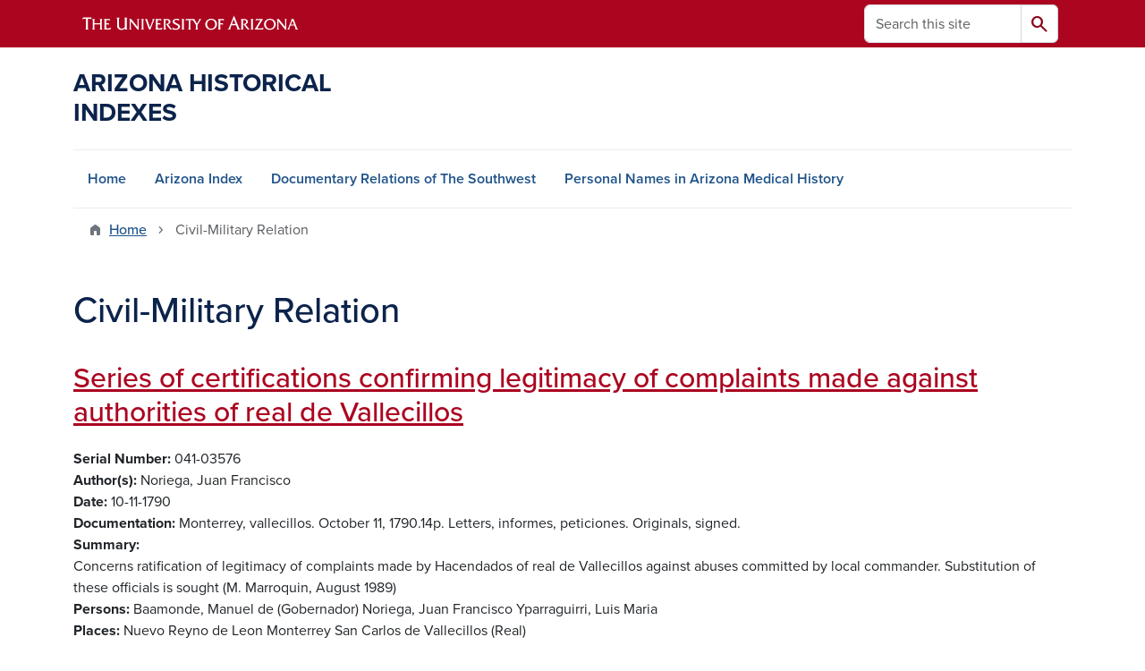

--- FILE ---
content_type: text/html; charset=UTF-8
request_url: https://uamr.lib.arizona.edu/keywords/civil-military-relation
body_size: 7738
content:
<!DOCTYPE html>
<html lang="en" dir="ltr" prefix="og: https://ogp.me/ns#" class="sticky-footer">
  <head>
    <meta charset="utf-8" />
<link rel="shortlink" href="https://uamr.lib.arizona.edu/" />
<link rel="canonical" href="https://uamr.lib.arizona.edu/keywords/civil-military-relation" />
<meta property="og:site_name" content="Arizona Historical Indexes" />
<meta property="og:url" content="https://uamr.lib.arizona.edu/" />
<meta name="twitter:card" content="summary" />
<script async defer data-domain="uamr.lib.arizona.edu" src="https://plausible.io/js/script.file-downloads.hash.outbound-links.pageview-props.tagged-events.js"></script>
<script>window.plausible = window.plausible || function() { (window.plausible.q = window.plausible.q || []).push(arguments) }</script>
<meta name="Generator" content="Arizona Quickstart (https://quickstart.arizona.edu)" />
<meta name="MobileOptimized" content="width" />
<meta name="HandheldFriendly" content="true" />
<meta name="viewport" content="width=device-width, initial-scale=1, shrink-to-fit=no" />
<script type="application/ld+json">{
    "@context": "https://schema.org",
    "@graph": [
        {
            "@type": "CollegeOrUniversity",
            "url": "https://uamr.lib.arizona.edu/",
            "parentOrganization": {
                "@type": "EducationalOrganization",
                "@id": "https://www.arizona.edu/",
                "name": "University of Arizona",
                "url": "https://www.arizona.edu/",
                "sameAs": [
                    "https://www.facebook.com/uarizona",
                    "https://x.com/uarizona",
                    "https://www.instagram.com/uarizona",
                    "https://linkedin.com/edu/university-of-arizona-17783",
                    "https://www.youtube.com/universityofarizona",
                    "https://en.wikipedia.org/wiki/University_of_Arizona"
                ],
                "address": {
                    "@type": "PostalAddress",
                    "streetAddress": "1401 E University Blvd",
                    "addressLocality": "Tucson",
                    "addressRegion": "AZ",
                    "postalCode": "85721",
                    "addressCountry": "US"
                }
            },
            "name": "University of Arizona Arizona Historical Indexes"
        }
    ]
}</script>
<meta http-equiv="x-ua-compatible" content="ie=edge" />
<link rel="icon" href="/profiles/custom/az_quickstart/themes/custom/az_barrio/favicon.ico" type="image/vnd.microsoft.icon" />
<link rel="alternate" type="application/rss+xml" title="Civil-Military Relation" href="https://uamr.lib.arizona.edu/taxonomy/term/1407/feed" />

    <title>Civil-Military Relation | Arizona Historical Indexes</title>
    <link rel="stylesheet" media="all" href="/sites/default/files/css/css_GUZT2mlY04YFZKWtfAfaS_JSsAMpHW_QaiB4xhHTh7Y.css?delta=0&amp;language=en&amp;theme=az_barrio&amp;include=eJxNjFEOgzAMQy_U0iMhtw2oIzSoCQw4_TY2pP1Y9pNtnH1Ea0UCTv91XobBJ9QN6is2h7NP0uhTmCUWpotGEVNrWO79yBLBXu3gUkeXJsrFpPWlZqoWWdIU_ry7PnNbF3CHB3ZHu72X081-0emhRnOIUHJboaeGS7tZ8sr0AutpSn4" />
<link rel="stylesheet" media="all" href="/sites/default/files/css/css_1kTJnOIH1gWblkGOiZHsWlWMYqfVotezhUlhaQ8s-tA.css?delta=1&amp;language=en&amp;theme=az_barrio&amp;include=eJxNjFEOgzAMQy_U0iMhtw2oIzSoCQw4_TY2pP1Y9pNtnH1Ea0UCTv91XobBJ9QN6is2h7NP0uhTmCUWpotGEVNrWO79yBLBXu3gUkeXJsrFpPWlZqoWWdIU_ry7PnNbF3CHB3ZHu72X081-0emhRnOIUHJboaeGS7tZ8sr0AutpSn4" />
<link rel="stylesheet" media="all" href="https://use.typekit.net/emv3zbo.css" />
<link rel="stylesheet" media="all" href="https://fonts.googleapis.com/css2?family=Material+Symbols+Rounded:opsz,wght,FILL,GRAD@24,400,1,0#.css" />
<link rel="stylesheet" media="all" href="https://cdn.digital.arizona.edu/lib/az-icons/1.0.4/az-icons-styles.min.css" />
<link rel="stylesheet" media="all" href="https://cdn.digital.arizona.edu/lib/arizona-bootstrap/5.0.3/css/arizona-bootstrap.min.css" />
<link rel="stylesheet" media="all" href="/sites/default/files/css/css_mF4_pUDQxApcfZI3AEF2LsMxtzCj5o9S4fGpDiR5u04.css?delta=6&amp;language=en&amp;theme=az_barrio&amp;include=eJxNjFEOgzAMQy_U0iMhtw2oIzSoCQw4_TY2pP1Y9pNtnH1Ea0UCTv91XobBJ9QN6is2h7NP0uhTmCUWpotGEVNrWO79yBLBXu3gUkeXJsrFpPWlZqoWWdIU_ry7PnNbF3CHB3ZHu72X081-0emhRnOIUHJboaeGS7tZ8sr0AutpSn4" />
<link rel="stylesheet" media="print" href="/sites/default/files/css/css_IcIDH61jHXR3gavmf1qJeXxap2UDsNjXQDKDAcyWc6c.css?delta=7&amp;language=en&amp;theme=az_barrio&amp;include=eJxNjFEOgzAMQy_U0iMhtw2oIzSoCQw4_TY2pP1Y9pNtnH1Ea0UCTv91XobBJ9QN6is2h7NP0uhTmCUWpotGEVNrWO79yBLBXu3gUkeXJsrFpPWlZqoWWdIU_ry7PnNbF3CHB3ZHu72X081-0emhRnOIUHJboaeGS7tZ8sr0AutpSn4" />

    
  </head>
  <body class="layout-no-sidebars page-taxonomy-term-1407 page-vocabulary-keywords page-view-az-taxonomy path-taxonomy">
    <a href="#content" class="visually-hidden-focusable btn btn-dark position-absolute start-50 translate-middle-x z-1 mt-1">
      Skip to main content
    </a>
    
      <div class="dialog-off-canvas-main-canvas" data-off-canvas-main-canvas>
    
<div id="page-wrapper">
  <div id="page">
        <header id="header" class="header" role="banner" aria-label="Site header">
      <div class="arizona-header az-fixed-header-on-mobile bg-red" id="header_arizona">
        <div class="container">
          <div class="row flex-nowrap">
                          <a class="arizona-logo col-auto" href="https://www.arizona.edu" title="The University of Arizona homepage">
                <img class="arizona-line-logo" alt="The University of Arizona Wordmark Line Logo White" src="https://cdn.digital.arizona.edu/logos/v1.0.0/ua_wordmark_line_logo_white_rgb.min.svg" fetchpriority="high" />
              </a>
                                        <section class="d-none d-lg-flex col-auto region region-header-ua-utilities">
    <div class="search-block-form az-search-block block block-search block-search-form-block" data-drupal-selector="search-block-form" id="block-az-barrio-search" role="search">
  
    
          <div class="content">
      <form block="block-az-barrio-search" action="/search/node" method="get" id="search-block-form" accept-charset="UTF-8" class="search-form search-block-form">
  <div class="input-group">
      <label for="edit-keys" class="visually-hidden">Search</label>
<input title="Enter the terms you wish to search for." data-drupal-selector="edit-keys" type="search" id="edit-keys" name="keys" value="" size="15" maxlength="128" class="form-search form-control rounded-start" placeholder="Search this site" aria-label="Search this site" />


<button data-drupal-selector="edit-submit" type="submit" id="edit-submit" value="Search" class="button js-form-submit form-submit btn"><span class="material-symbols-rounded">search</span></button>




  </div>
</form>


    </div>
  
</div>

  </section>

                                      <div class="d-lg-none d-flex col-auto px-0">
                                  <button type="button" data-bs-toggle="offcanvas" data-bs-target="#azMobileNav" aria-controls="azMobileNav" class="btn btn-arizona-header" id="jsAzSearch">
                    <span aria-hidden="true" class="icon material-symbols-rounded">search</span>
                    <span class="icon-text">Search</span>
                  </button>
                                                  <button type="button" data-bs-toggle="offcanvas" data-bs-target="#azMobileNav" aria-controls="azMobileNav" class="btn btn-arizona-header">
                    <span aria-hidden="true" class="icon material-symbols-rounded">menu</span>
                    <span class="icon-text">Menu</span>
                  </button>
                                <div class="offcanvas offcanvas-end mw-100 w-100 bg-white d-flex d-lg-none overflow-y-auto" tabindex="-1" id="azMobileNav" aria-label="Mobile navigation">
                  <div class="offcanvas-header sticky-top p-0 mb-2 text-bg-red d-flex justify-content-between align-items-center">
                    <a href="/" class="btn btn-arizona-header">
                      <span aria-hidden="true" class="icon material-symbols-rounded">home</span>
                      <span class="icon-text">Home</span>
                    </a>
                    <button type="button" data-bs-toggle="offcanvas" data-bs-target="#azMobileNav" aria-controls="azMobileNav" class="btn btn-arizona-header">
                      <span aria-hidden="true" class="icon material-symbols-rounded">close</span>
                      <span class="icon-text">Close</span>
                    </button>
                  </div>
                    <section class="region region-navigation-offcanvas">
    <div class="search-block-form text-bg-white mb-1 border-bottom" data-drupal-selector="search-block-form-2" id="block-az-barrio-offcanvas-searchform" role="search">
  
    
      <form block="block-az-barrio-offcanvas-searchform" action="/search/node" method="get" id="search-block-form--2" accept-charset="UTF-8" class="search-form search-block-form">
  <div class="input-group">
      <label for="edit-keys--2" class="visually-hidden">Search</label>
<input title="Enter the terms you wish to search for." data-drupal-selector="edit-keys" type="search" id="edit-keys--2" name="keys" value="" size="15" maxlength="128" class="form-search form-control rounded-start" placeholder="Search this site" aria-label="Search this site" />


<button data-drupal-selector="edit-submit" type="submit" id="edit-submit--2" value="Search" class="button js-form-submit form-submit btn"><span class="material-symbols-rounded">search</span></button>




  </div>
</form>


  </div>
<div id="block-az-barrio-mobilenavblock" class="block block-az-core block-mobile-nav-block">
  
    
      <div class="content">
      <div id="az_mobile_nav_menu"><div class="border-bottom"><div class="px-3 fw-bold az-mobile-nav-root"><h2 class="h5 my-0">Main Menu</h2>
</div>
</div>
<ul id="az_mobile_nav_menu_links" class="nav nav-pills flex-column bg-white"><li class="nav-item"><a href="/" class="nav-link ms-2" role="button">Home</a></li>
<li class="nav-item"><a href="/item/79582" class="nav-link ms-2" role="button">Arizona Index</a></li>
<li class="nav-item"><a href="/item/79579" class="nav-link ms-2" role="button">Documentary Relations of The Southwest</a></li>
<li class="nav-item"><a href="/spec-coll/personal-names" class="nav-link ms-2" role="button">Personal Names in Arizona Medical History</a></li>
</ul>
</div>

    </div>
  </div>

  </section>

                </div>
              </div>
                      </div>
        </div>
      </div>
      <div id="header_site">
        <div class="container">
          <div class="row">
            <div class="col-12 col-sm-6 col-lg-4">
                <section class="region region-branding">
    <div id="block-az-barrio-branding" class="clearfix block block-system block-system-branding-block">
  
    
          <a class="d-flex align-items-center justify-content-start text-decoration-none" href="/" title="Home" rel="home">
      <span class="d-inline-block h3 text-blue text-uppercase fw-bold my-4">Arizona Historical Indexes</span>
    </a>
  </div>

  </section>

            </div>
            <div class="col-12 col-sm-6 col-lg-8">
              <div class="row">
                  <section class="col-md region region-header">
    
  </section>

              </div>
                          </div>
          </div>
        </div>
        <div class="container">
                      <div class="row d-none d-lg-flex">
              <div class="col-lg">
                <nav id="navbar-top" class="navbar navbar-expand">
                    <section class="region region-navigation">
          <nav role="navigation" aria-labelledby="block-az-barrio-main-menu-menu" id="block-az-barrio-main-menu" class="block block-menu navigation menu--main">
                      
    <h2 class="visually-hidden" id="block-az-barrio-main-menu-menu">Main navigation</h2>
    

              
              <ul id="block-az-barrio-main-menu" block="block-az-barrio-main-menu" class="clearfix navbar-nav flex-lg-row">
                          <li class="nav-item">
                                        <a href="/" class="nav-link" data-drupal-link-system-path="&lt;front&gt;">Home</a>
                          </li>
                                  <li class="nav-item">
                                        <a href="/item/79582" class="nav-link" data-drupal-link-system-path="node/61734">Arizona Index</a>
                          </li>
                                  <li class="nav-item">
                                        <a href="/item/79579" class="nav-link" data-drupal-link-system-path="node/65924">Documentary Relations of The Southwest</a>
                          </li>
                                  <li class="nav-item">
                                        <a href="/spec-coll/personal-names" class="nav-link" data-drupal-link-system-path="node/65927">Personal Names in Arizona Medical History</a>
                          </li>
                      </ul>
      


      </nav>

  </section>

                </nav>
              </div>
            </div>
                                <div class="row">
                <section class="col-md region region-help">
    <div data-drupal-messages-fallback class="hidden"></div>

  </section>

            </div>
                  </div>
      </div>
    </header>

    <div id="main-wrapper" class="layout-main-wrapper clearfix">
        <div id="main">
                              <div class="container">
                                    <div class="row">
                <section class="col-md region region-breadcrumb">
    <div id="block-az-barrio-breadcrumbs" class="block block-system block-system-breadcrumb-block">
  
    
      <div class="content">
      
  <nav role="navigation" aria-label="breadcrumb">
    <ol class="breadcrumb">
                  <li class="breadcrumb-item breadcrumb-item-home">
          <a href="/">Home</a>
        </li>
                        <li class="breadcrumb-item active" aria-current="page">
          Civil-Military Relation
        </li>
              </ol>
  </nav>

    </div>
  </div>

  </section>

            </div>
                                  </div>
                    <div class="container">
            <div class="row row-offcanvas row-offcanvas-left clearfix">
              <main class="main-content col col-md-12" id="content" role="main">
                  <section class="region region-content">
    <div id="block-az-barrio-page-title" class="block block-core block-page-title-block">
  
    
      <div class="content">
      
  <h1 class="title">Civil-Military Relation</h1>


    </div>
  </div>
<div id="block-az-barrio-content" class="block block-system block-system-main-block">
  
    
      <div class="content">
      <div class="views-element-container"><div class="add-pager-top-margin view view-az-taxonomy view-id-az_taxonomy view-display-id-page_1 js-view-dom-id-1e1de01dfbc85225c9688ce660a376e67884223d7d0980cb33c5650b586b3bf3">
  
    
      
      <div class="view-content">
          <div class="views-row">
    

<article class="node node--type-master-index-item node--view-mode-az-row clearfix">
  <header>
    
          <h2 class="node__title">
        <a href="/item/215080" rel="bookmark"><span class="field field--name-title field--type-string field--label-hidden">Series of certifications confirming legitimacy of complaints made against authorities of real de Vallecillos</span>
</a>
      </h2>
        
      </header>
  <div class="node__content clearfix">
    
  <div class="field field--name-field-asm-serno field--type-string field--label-inline">
    <div class="field__label fw-bolder trailing-colon">Serial Number</div>
              <div class="field__item">041-03576</div>
          </div>

  <div class="field field--name-field-dc-creator field--type-string field--label-inline">
    <div class="field__label fw-bolder trailing-colon">Author(s)</div>
          <div class='field__items'>
              <div class="field__item">Noriega, Juan Francisco</div>
              </div>
      </div>

  <div class="field field--name-field-asm-begdate field--type-string field--label-inline">
    <div class="field__label fw-bolder trailing-colon">Date</div>
              <div class="field__item">10-11-1790</div>
          </div>

  <div class="field field--name-field-asm-documentation field--type-string-long field--label-inline">
    <div class="field__label fw-bolder trailing-colon">Documentation</div>
              <div class="field__item">Monterrey, vallecillos. October 11, 1790.14p. Letters, informes, peticiones. Originals, signed.</div>
          </div>

  <div class="field field--name-field-dc-description field--type-string-long field--label-inline">
    <div class="field__label fw-bolder trailing-colon">Summary</div>
              <div class="field__item">Concerns ratification of legitimacy of complaints made by Hacendados of real de Vallecillos against abuses committed by local commander. Substitution of these officials is sought (M. Marroquin, August 1989)</div>
          </div>

  <div class="field field--name-field-asm-persons field--type-string field--label-inline">
    <div class="field__label fw-bolder trailing-colon">Persons</div>
          <div class='field__items'>
              <div class="field__item">Baamonde, Manuel de (Gobernador)</div>
          <div class="field__item">Noriega, Juan Francisco</div>
          <div class="field__item">Yparraguirri, Luis Maria</div>
              </div>
      </div>

  <div class="field field--name-field-asm-places field--type-string field--label-inline">
    <div class="field__label fw-bolder trailing-colon">Places</div>
          <div class='field__items'>
              <div class="field__item">Nuevo Reyno de Leon</div>
          <div class="field__item">Monterrey</div>
          <div class="field__item">San Carlos de Vallecillos (Real)</div>
              </div>
      </div>

  <div class="field field--name-field-asm-firstloc field--type-string-long field--label-inline">
    <div class="field__label fw-bolder trailing-colon">First Location</div>
              <div class="field__item">AZTM, AGN, Vol. 145 ff. 022-029 exp. 1 (Approx)</div>
          </div>

  <div class="field field--name-field-asm-orgloc field--type-string field--label-inline">
    <div class="field__label fw-bolder trailing-colon">Original Location</div>
              <div class="field__item">AGN, Mexico City, Provincias Internas Vol. 145 ff. 022-029 exp. 1</div>
          </div>

  <div class="field field--name-field-dc-language field--type-string field--label-inline">
    <div class="field__label fw-bolder trailing-colon">Language</div>
          <div class='field__items'>
              <div class="field__item">Spanish</div>
              </div>
      </div>

  <div class="field field--name-field-asm-notes field--type-string-long field--label-inline">
    <div class="field__label fw-bolder trailing-colon">Notes</div>
              <div class="field__item">Folios unnumbered. Document repetitious</div>
          </div>

  <div class="field field--name-field-asm-refserno field--type-string field--label-inline">
    <div class="field__label fw-bolder trailing-colon">Reference Number</div>
          <div class='field__items'>
              <div class="field__item">14500002</div>
              </div>
      </div>

  <div class="field field--name-field-dc-rights field--type-string field--label-inline">
    <div class="field__label fw-bolder trailing-colon">Rights</div>
              <div class="field__item">Do you need help finding copies of this material? Contact the repository team at repository@u.library.arizona.edu. </div>
          </div>

  <div class="field field--name-field-keywords field--type-entity-reference field--label-inline">
    <div class="field__label fw-bolder trailing-colon">Keywords</div>
          <div class='field__items'>
              <div class="field__item"><a href="/keywords/military-corruption" hreflang="en">Military Corruption</a></div>
          <div class="field__item"><a href="/keywords/military-misconduct" hreflang="en">Military Misconduct</a></div>
          <div class="field__item"><a href="/keywords/civil-military-relation" hreflang="en">Civil-Military Relation</a></div>
              </div>
      </div>

  <div class="field field--name-field-general-subjects field--type-entity-reference field--label-inline">
    <div class="field__label fw-bolder trailing-colon">General Subjects</div>
          <div class='field__items'>
              <div class="field__item"><a href="/general-subjects/political" hreflang="en">Political</a></div>
          <div class="field__item"><a href="/general-subjects/military" hreflang="en">Military</a></div>
              </div>
      </div>

  </div>
</article>

  </div>

    </div>
  
      
              <div class="feed-icons">
      <a href="https://uamr.lib.arizona.edu/taxonomy/term/1407/feed" class="feed-icon">
  Subscribe to Civil-Military Relation
</a>

    </div>
  </div>
</div>

    </div>
  </div>

  </section>

              </main>
                                                                    </div>
          </div>
          
                                                </div>
    </div>

    <footer class="site-footer">
                <div class="text-bg-warm-gray py-5" role="contentinfo">
                    <section>
            <div class="container">
              <div class="row">
                                  <div class="col-12 col-sm-5 col-md-4 col-lg-4 text-center-xs text-sm-start">
                    <div class="row bottom-buffer-30">
                      <div class="col">
                        <a href="https://lib.arizona.edu/" title="University of Arizona Libraries | Home" rel="home" class="qs-site-logo d-block mt-0"><img class="img-fluid" src="/logo.svg" alt="University of Arizona Libraries | Home" />
</a>
                      </div>
                    </div>
                  </div>
                                                <div class="col-12">
                  <hr>
                </div>
              </div>
            </div>
          </section>
                              <div id="footer_sub">
            <div class="container">
              <div class="row">
                
              </div>
              <div class="row">
                
              </div>
              <div class="row">
                <div class="col text-center">
                                    <p class="fw-light"><em>We respectfully acknowledge <a href="https://www.arizona.edu/university-arizona-land-acknowledgment">the University of Arizona is on the land and territories of Indigenous peoples</a>. Today, Arizona is home to 22 federally recognized tribes, with Tucson being home to the O’odham and the Yaqui. The university strives to build sustainable relationships with sovereign Native Nations and Indigenous communities through education offerings, partnerships, and community service.</em></p><hr>
                  <p class="small"><a href="https://www.arizona.edu/information-security-privacy" target="_blank">University Information Security and Privacy</a></p>
                  <p class="small">&copy; 2026 The Arizona Board of Regents on behalf of <a href="https://www.arizona.edu" target="_blank">The University of Arizona</a>.</p>
                </div>
              </div>
            </div>
          </div>
                  </div>
            </footer>
      </div>
</div>

  </div>

    
    <script type="application/json" data-drupal-selector="drupal-settings-json">{"path":{"baseUrl":"\/","pathPrefix":"","currentPath":"taxonomy\/term\/1407","currentPathIsAdmin":false,"isFront":false,"currentLanguage":"en"},"pluralDelimiter":"\u0003","suppressDeprecationErrors":true,"ajaxPageState":{"libraries":"eJxljWsOgzAMgy_UrkdCbhtQR2hQExhw-m1sSJP2x_rsPIyji2itSMDhP-Sl731CXaG-YnU4uiSN3guTxMJ0plHE1Brm635giWCvtnOpw_-8SiaXRsrFpHWlZqoWWdIYftidTbktM_iGOzZHm73-jVf2tU53NZpChJJbCz00nHqbJC9MT8YUUzs","theme":"az_barrio","theme_token":null},"ajaxTrustedUrl":{"\/search\/node":true},"data":{"extlink":{"extTarget":true,"extTargetAppendNewWindowDisplay":true,"extTargetAppendNewWindowLabel":"(opens in a new window)","extTargetNoOverride":true,"extNofollow":false,"extTitleNoOverride":false,"extNoreferrer":false,"extFollowNoOverride":false,"extClass":"0","extLabel":"(link is external)","extImgClass":false,"extSubdomains":false,"extExclude":"^(?!(https?:\\\/\\\/)(arizona.box.com|docs.google.com|dropbox.com|www.dropbox.com|emailarizona-my.sharepoint.com|events.trellis.arizona.edu)).*","extInclude":"\/sites\/.+\/files\/.+\\.pdf","extCssExclude":"","extCssInclude":"","extCssExplicit":"","extAlert":false,"extAlertText":"This link will take you to an external web site. We are not responsible for their content.","extHideIcons":false,"mailtoClass":"0","telClass":"tel","mailtoLabel":"(link sends email)","telLabel":"(link is a phone number)","extUseFontAwesome":false,"extIconPlacement":"append","extPreventOrphan":false,"extFaLinkClasses":"fa fa-external-link","extFaMailtoClasses":"fa fa-envelope-o","extAdditionalLinkClasses":"","extAdditionalMailtoClasses":"","extAdditionalTelClasses":"","extFaTelClasses":"fa fa-phone","allowedDomains":[],"extExcludeNoreferrer":""}},"user":{"uid":0,"permissionsHash":"2b1a29095aac29d89a12d63344328dc5173983e588fd6ef2236c7a272d95b402"}}</script>
<script src="/core/assets/vendor/jquery/jquery.min.js?v=4.0.0-rc.1"></script>
<script src="/sites/default/files/js/js_8jdc-uNQ2WvKdtqUvYcaAFy7vPkYc6w2UmkA8ok84rI.js?scope=footer&amp;delta=1&amp;language=en&amp;theme=az_barrio&amp;include=eJw1i1sSgCAMAy9E9UhMUGTQSp2CjnJ633_JJotqHVSjtKj0JpJhoA5pQ6aEzaDaTtTfh1lcZP9QJ1JyUSy_H1gcmHI5OKZgHqXXdQE3GLEbv5drmH721RNTVjFP"></script>
<script src="https://cdn.digital.arizona.edu/lib/arizona-bootstrap/5.0.3/js/arizona-bootstrap.bundle.min.js"></script>
<script src="/sites/default/files/js/js_ldwh1WyLnqv-Lh7NsviWsjHqoNr3dDVGHrJ0Jc1uW-Y.js?scope=footer&amp;delta=3&amp;language=en&amp;theme=az_barrio&amp;include=eJw1i1sSgCAMAy9E9UhMUGTQSp2CjnJ633_JJotqHVSjtKj0JpJhoA5pQ6aEzaDaTtTfh1lcZP9QJ1JyUSy_H1gcmHI5OKZgHqXXdQE3GLEbv5drmH721RNTVjFP"></script>

  </body>
</html>
